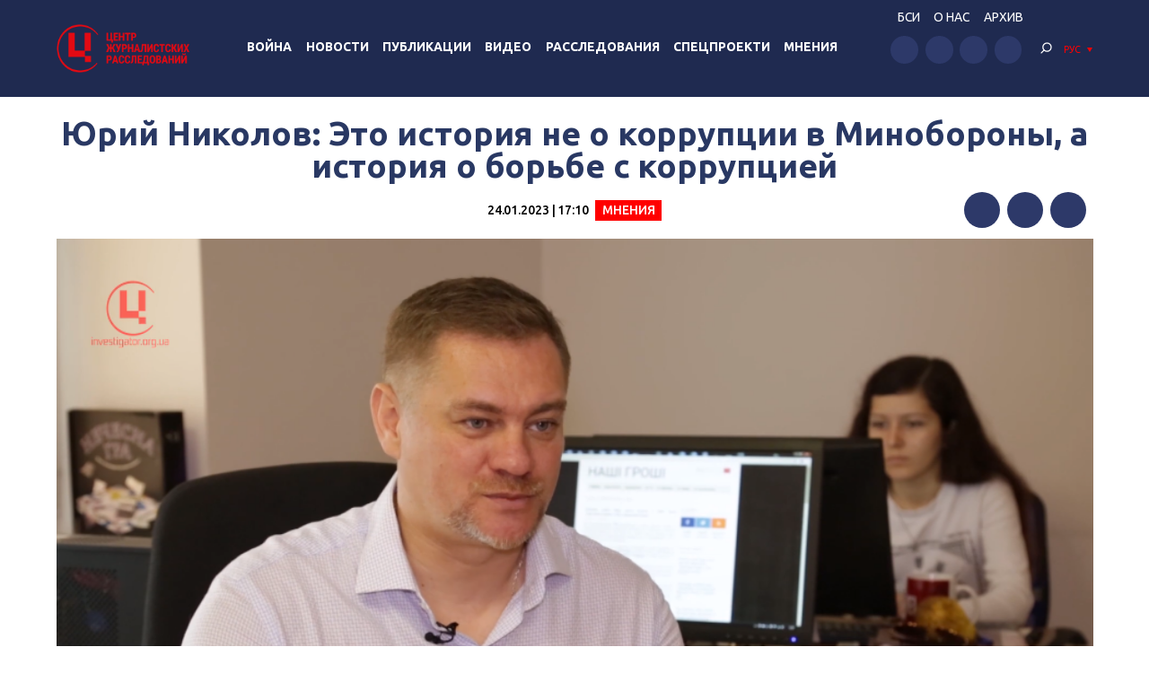

--- FILE ---
content_type: text/html; charset=UTF-8
request_url: https://investigator.org.ua/opinions/250971/
body_size: 16960
content:
<!DOCTYPE html>
<html xmlns="http://www.w3.org/1999/xhtml" lang="ru-RU">
<head>
    <meta charset="UTF-8">
    <meta http-equiv="X-UA-Compatible" content="IE=edge" />
    <meta name="viewport" content="width=device-width, initial-scale=1, shrink-to-fit=no">
    <title>Юрий Николов: Это история не о коррупции в Минобороны, а история о борьбе с коррупцией - Центр журналистских расследований</title>
    
    <link rel="preconnect" href="https://fonts.googleapis.com">
    <link rel="preconnect" href="https://fonts.gstatic.com" crossorigin>
    <link href="https://fonts.googleapis.com/css2?family=Ubuntu:wght@400;500;700&display=swap" rel="stylesheet">
    
	<meta name='robots' content='index, follow, max-image-preview:large, max-snippet:-1, max-video-preview:-1' />

	<!-- This site is optimized with the Yoast SEO plugin v19.14 - https://yoast.com/wordpress/plugins/seo/ -->
	<link rel="canonical" href="https://investigator.org.ua/opinions/250971/" />
	<meta property="og:locale" content="ru_RU" />
	<meta property="og:type" content="article" />
	<meta property="og:title" content="Юрий Николов: Это история не о коррупции в Минобороны, а история о борьбе с коррупцией - Центр журналистских расследований" />
	<meta property="og:description" content="Заместителю министра обороны Шаповалову, отвечающему за закупки «вещовки», разрешили уйти в отставку. Да еще и представили спасительемродины. Еще бы медаль дали «за отвагу» и назначили в посольство в Словении к Тарану. Но я доволен. На этот раз идиотские оправдания яиц Резникова и фантазии о государственной измене в действиях журналиста перечеркнуты отставкой, по факту признанием вины со стороны министерской вертикали, пишет в Facebook Юрий Николов, журналист и основатель проекта «Наші гроші»." />
	<meta property="og:url" content="https://investigator.org.ua/opinions/250971/" />
	<meta property="og:site_name" content="Центр журналистских расследований" />
	<meta property="article:published_time" content="2023-01-24T15:10:22+00:00" />
	<meta property="article:modified_time" content="2023-01-24T15:24:22+00:00" />
	<meta property="og:image" content="https://investigator.org.ua/wp-content/uploads/2019/11/yuriy_nikolov.png" />
	<meta property="og:image:width" content="948" />
	<meta property="og:image:height" content="530" />
	<meta property="og:image:type" content="image/png" />
	<meta name="author" content="edvpk" />
	<meta name="twitter:card" content="summary_large_image" />
	<meta name="twitter:label1" content="Написано автором" />
	<meta name="twitter:data1" content="edvpk" />
	<script type="application/ld+json" class="yoast-schema-graph">{"@context":"https://schema.org","@graph":[{"@type":"WebPage","@id":"https://investigator.org.ua/opinions/250971/","url":"https://investigator.org.ua/opinions/250971/","name":"Юрий Николов: Это история не о коррупции в Минобороны, а история о борьбе с коррупцией - Центр журналистских расследований","isPartOf":{"@id":"https://investigator.org.ua/#website"},"primaryImageOfPage":{"@id":"https://investigator.org.ua/opinions/250971/#primaryimage"},"image":{"@id":"https://investigator.org.ua/opinions/250971/#primaryimage"},"thumbnailUrl":"https://investigator.org.ua/wp-content/uploads/2019/11/yuriy_nikolov.png","datePublished":"2023-01-24T15:10:22+00:00","dateModified":"2023-01-24T15:24:22+00:00","author":{"@id":"https://investigator.org.ua/#/schema/person/679bb169616bbd02b2738929ff8080ef"},"breadcrumb":{"@id":"https://investigator.org.ua/opinions/250971/#breadcrumb"},"inLanguage":"ru-RU","potentialAction":[{"@type":"ReadAction","target":[["https://investigator.org.ua/opinions/250971/"]]}]},{"@type":"ImageObject","inLanguage":"ru-RU","@id":"https://investigator.org.ua/opinions/250971/#primaryimage","url":"https://investigator.org.ua/wp-content/uploads/2019/11/yuriy_nikolov.png","contentUrl":"https://investigator.org.ua/wp-content/uploads/2019/11/yuriy_nikolov.png","width":948,"height":530,"caption":"[:ru]Юрий Николов, журналист и основатель проекта «Наші гроші»[:ua]Юрій Ніколов, журналіст та засновник проекту «Наші гроші»[:] Фото: investigator.org.ua"},{"@type":"BreadcrumbList","@id":"https://investigator.org.ua/opinions/250971/#breadcrumb","itemListElement":[{"@type":"ListItem","position":1,"name":"Главная","item":"https://investigator.org.ua/"},{"@type":"ListItem","position":2,"name":"Юрий Николов: Это история не о коррупции в Минобороны, а история о борьбе с коррупцией"}]},{"@type":"WebSite","@id":"https://investigator.org.ua/#website","url":"https://investigator.org.ua/","name":"Центр журналистских расследований","description":"Новости Украины, Крыма и Севастополя, политика, экономика, коррупция, аналитика и расследования.","potentialAction":[{"@type":"SearchAction","target":{"@type":"EntryPoint","urlTemplate":"https://investigator.org.ua/?s={search_term_string}"},"query-input":"required name=search_term_string"}],"inLanguage":"ru-RU"},{"@type":"Person","@id":"https://investigator.org.ua/#/schema/person/679bb169616bbd02b2738929ff8080ef","name":"edvpk","image":{"@type":"ImageObject","inLanguage":"ru-RU","@id":"https://investigator.org.ua/#/schema/person/image/","url":"https://secure.gravatar.com/avatar/952654fa306e181d9270e5f17c26f962?s=96&d=wavatar&r=g","contentUrl":"https://secure.gravatar.com/avatar/952654fa306e181d9270e5f17c26f962?s=96&d=wavatar&r=g","caption":"edvpk"}}]}</script>
	<!-- / Yoast SEO plugin. -->


<link rel='dns-prefetch' href='//static.addtoany.com' />
<link rel='dns-prefetch' href='//netdna.bootstrapcdn.com' />
<script type="text/javascript">
window._wpemojiSettings = {"baseUrl":"https:\/\/s.w.org\/images\/core\/emoji\/14.0.0\/72x72\/","ext":".png","svgUrl":"https:\/\/s.w.org\/images\/core\/emoji\/14.0.0\/svg\/","svgExt":".svg","source":{"concatemoji":"https:\/\/investigator.org.ua\/wp-includes\/js\/wp-emoji-release.min.js?ver=6.3.2"}};
/*! This file is auto-generated */
!function(i,n){var o,s,e;function c(e){try{var t={supportTests:e,timestamp:(new Date).valueOf()};sessionStorage.setItem(o,JSON.stringify(t))}catch(e){}}function p(e,t,n){e.clearRect(0,0,e.canvas.width,e.canvas.height),e.fillText(t,0,0);var t=new Uint32Array(e.getImageData(0,0,e.canvas.width,e.canvas.height).data),r=(e.clearRect(0,0,e.canvas.width,e.canvas.height),e.fillText(n,0,0),new Uint32Array(e.getImageData(0,0,e.canvas.width,e.canvas.height).data));return t.every(function(e,t){return e===r[t]})}function u(e,t,n){switch(t){case"flag":return n(e,"\ud83c\udff3\ufe0f\u200d\u26a7\ufe0f","\ud83c\udff3\ufe0f\u200b\u26a7\ufe0f")?!1:!n(e,"\ud83c\uddfa\ud83c\uddf3","\ud83c\uddfa\u200b\ud83c\uddf3")&&!n(e,"\ud83c\udff4\udb40\udc67\udb40\udc62\udb40\udc65\udb40\udc6e\udb40\udc67\udb40\udc7f","\ud83c\udff4\u200b\udb40\udc67\u200b\udb40\udc62\u200b\udb40\udc65\u200b\udb40\udc6e\u200b\udb40\udc67\u200b\udb40\udc7f");case"emoji":return!n(e,"\ud83e\udef1\ud83c\udffb\u200d\ud83e\udef2\ud83c\udfff","\ud83e\udef1\ud83c\udffb\u200b\ud83e\udef2\ud83c\udfff")}return!1}function f(e,t,n){var r="undefined"!=typeof WorkerGlobalScope&&self instanceof WorkerGlobalScope?new OffscreenCanvas(300,150):i.createElement("canvas"),a=r.getContext("2d",{willReadFrequently:!0}),o=(a.textBaseline="top",a.font="600 32px Arial",{});return e.forEach(function(e){o[e]=t(a,e,n)}),o}function t(e){var t=i.createElement("script");t.src=e,t.defer=!0,i.head.appendChild(t)}"undefined"!=typeof Promise&&(o="wpEmojiSettingsSupports",s=["flag","emoji"],n.supports={everything:!0,everythingExceptFlag:!0},e=new Promise(function(e){i.addEventListener("DOMContentLoaded",e,{once:!0})}),new Promise(function(t){var n=function(){try{var e=JSON.parse(sessionStorage.getItem(o));if("object"==typeof e&&"number"==typeof e.timestamp&&(new Date).valueOf()<e.timestamp+604800&&"object"==typeof e.supportTests)return e.supportTests}catch(e){}return null}();if(!n){if("undefined"!=typeof Worker&&"undefined"!=typeof OffscreenCanvas&&"undefined"!=typeof URL&&URL.createObjectURL&&"undefined"!=typeof Blob)try{var e="postMessage("+f.toString()+"("+[JSON.stringify(s),u.toString(),p.toString()].join(",")+"));",r=new Blob([e],{type:"text/javascript"}),a=new Worker(URL.createObjectURL(r),{name:"wpTestEmojiSupports"});return void(a.onmessage=function(e){c(n=e.data),a.terminate(),t(n)})}catch(e){}c(n=f(s,u,p))}t(n)}).then(function(e){for(var t in e)n.supports[t]=e[t],n.supports.everything=n.supports.everything&&n.supports[t],"flag"!==t&&(n.supports.everythingExceptFlag=n.supports.everythingExceptFlag&&n.supports[t]);n.supports.everythingExceptFlag=n.supports.everythingExceptFlag&&!n.supports.flag,n.DOMReady=!1,n.readyCallback=function(){n.DOMReady=!0}}).then(function(){return e}).then(function(){var e;n.supports.everything||(n.readyCallback(),(e=n.source||{}).concatemoji?t(e.concatemoji):e.wpemoji&&e.twemoji&&(t(e.twemoji),t(e.wpemoji)))}))}((window,document),window._wpemojiSettings);
</script>
<style type="text/css">
img.wp-smiley,
img.emoji {
	display: inline !important;
	border: none !important;
	box-shadow: none !important;
	height: 1em !important;
	width: 1em !important;
	margin: 0 0.07em !important;
	vertical-align: -0.1em !important;
	background: none !important;
	padding: 0 !important;
}
</style>
	<link rel='stylesheet' id='scap.flashblock-css' href='https://investigator.org.ua/wp-content/plugins/compact-wp-audio-player/css/flashblock.css?ver=6.3.2' type='text/css' media='all' />
<link rel='stylesheet' id='scap.player-css' href='https://investigator.org.ua/wp-content/plugins/compact-wp-audio-player/css/player.css?ver=6.3.2' type='text/css' media='all' />
<link rel='stylesheet' id='wp-block-library-css' href='https://investigator.org.ua/wp-includes/css/dist/block-library/style.min.css?ver=6.3.2' type='text/css' media='all' />
<style id='classic-theme-styles-inline-css' type='text/css'>
/*! This file is auto-generated */
.wp-block-button__link{color:#fff;background-color:#32373c;border-radius:9999px;box-shadow:none;text-decoration:none;padding:calc(.667em + 2px) calc(1.333em + 2px);font-size:1.125em}.wp-block-file__button{background:#32373c;color:#fff;text-decoration:none}
</style>
<style id='global-styles-inline-css' type='text/css'>
body{--wp--preset--color--black: #000000;--wp--preset--color--cyan-bluish-gray: #abb8c3;--wp--preset--color--white: #ffffff;--wp--preset--color--pale-pink: #f78da7;--wp--preset--color--vivid-red: #cf2e2e;--wp--preset--color--luminous-vivid-orange: #ff6900;--wp--preset--color--luminous-vivid-amber: #fcb900;--wp--preset--color--light-green-cyan: #7bdcb5;--wp--preset--color--vivid-green-cyan: #00d084;--wp--preset--color--pale-cyan-blue: #8ed1fc;--wp--preset--color--vivid-cyan-blue: #0693e3;--wp--preset--color--vivid-purple: #9b51e0;--wp--preset--gradient--vivid-cyan-blue-to-vivid-purple: linear-gradient(135deg,rgba(6,147,227,1) 0%,rgb(155,81,224) 100%);--wp--preset--gradient--light-green-cyan-to-vivid-green-cyan: linear-gradient(135deg,rgb(122,220,180) 0%,rgb(0,208,130) 100%);--wp--preset--gradient--luminous-vivid-amber-to-luminous-vivid-orange: linear-gradient(135deg,rgba(252,185,0,1) 0%,rgba(255,105,0,1) 100%);--wp--preset--gradient--luminous-vivid-orange-to-vivid-red: linear-gradient(135deg,rgba(255,105,0,1) 0%,rgb(207,46,46) 100%);--wp--preset--gradient--very-light-gray-to-cyan-bluish-gray: linear-gradient(135deg,rgb(238,238,238) 0%,rgb(169,184,195) 100%);--wp--preset--gradient--cool-to-warm-spectrum: linear-gradient(135deg,rgb(74,234,220) 0%,rgb(151,120,209) 20%,rgb(207,42,186) 40%,rgb(238,44,130) 60%,rgb(251,105,98) 80%,rgb(254,248,76) 100%);--wp--preset--gradient--blush-light-purple: linear-gradient(135deg,rgb(255,206,236) 0%,rgb(152,150,240) 100%);--wp--preset--gradient--blush-bordeaux: linear-gradient(135deg,rgb(254,205,165) 0%,rgb(254,45,45) 50%,rgb(107,0,62) 100%);--wp--preset--gradient--luminous-dusk: linear-gradient(135deg,rgb(255,203,112) 0%,rgb(199,81,192) 50%,rgb(65,88,208) 100%);--wp--preset--gradient--pale-ocean: linear-gradient(135deg,rgb(255,245,203) 0%,rgb(182,227,212) 50%,rgb(51,167,181) 100%);--wp--preset--gradient--electric-grass: linear-gradient(135deg,rgb(202,248,128) 0%,rgb(113,206,126) 100%);--wp--preset--gradient--midnight: linear-gradient(135deg,rgb(2,3,129) 0%,rgb(40,116,252) 100%);--wp--preset--font-size--small: 13px;--wp--preset--font-size--medium: 20px;--wp--preset--font-size--large: 36px;--wp--preset--font-size--x-large: 42px;--wp--preset--spacing--20: 0.44rem;--wp--preset--spacing--30: 0.67rem;--wp--preset--spacing--40: 1rem;--wp--preset--spacing--50: 1.5rem;--wp--preset--spacing--60: 2.25rem;--wp--preset--spacing--70: 3.38rem;--wp--preset--spacing--80: 5.06rem;--wp--preset--shadow--natural: 6px 6px 9px rgba(0, 0, 0, 0.2);--wp--preset--shadow--deep: 12px 12px 50px rgba(0, 0, 0, 0.4);--wp--preset--shadow--sharp: 6px 6px 0px rgba(0, 0, 0, 0.2);--wp--preset--shadow--outlined: 6px 6px 0px -3px rgba(255, 255, 255, 1), 6px 6px rgba(0, 0, 0, 1);--wp--preset--shadow--crisp: 6px 6px 0px rgba(0, 0, 0, 1);}:where(.is-layout-flex){gap: 0.5em;}:where(.is-layout-grid){gap: 0.5em;}body .is-layout-flow > .alignleft{float: left;margin-inline-start: 0;margin-inline-end: 2em;}body .is-layout-flow > .alignright{float: right;margin-inline-start: 2em;margin-inline-end: 0;}body .is-layout-flow > .aligncenter{margin-left: auto !important;margin-right: auto !important;}body .is-layout-constrained > .alignleft{float: left;margin-inline-start: 0;margin-inline-end: 2em;}body .is-layout-constrained > .alignright{float: right;margin-inline-start: 2em;margin-inline-end: 0;}body .is-layout-constrained > .aligncenter{margin-left: auto !important;margin-right: auto !important;}body .is-layout-constrained > :where(:not(.alignleft):not(.alignright):not(.alignfull)){max-width: var(--wp--style--global--content-size);margin-left: auto !important;margin-right: auto !important;}body .is-layout-constrained > .alignwide{max-width: var(--wp--style--global--wide-size);}body .is-layout-flex{display: flex;}body .is-layout-flex{flex-wrap: wrap;align-items: center;}body .is-layout-flex > *{margin: 0;}body .is-layout-grid{display: grid;}body .is-layout-grid > *{margin: 0;}:where(.wp-block-columns.is-layout-flex){gap: 2em;}:where(.wp-block-columns.is-layout-grid){gap: 2em;}:where(.wp-block-post-template.is-layout-flex){gap: 1.25em;}:where(.wp-block-post-template.is-layout-grid){gap: 1.25em;}.has-black-color{color: var(--wp--preset--color--black) !important;}.has-cyan-bluish-gray-color{color: var(--wp--preset--color--cyan-bluish-gray) !important;}.has-white-color{color: var(--wp--preset--color--white) !important;}.has-pale-pink-color{color: var(--wp--preset--color--pale-pink) !important;}.has-vivid-red-color{color: var(--wp--preset--color--vivid-red) !important;}.has-luminous-vivid-orange-color{color: var(--wp--preset--color--luminous-vivid-orange) !important;}.has-luminous-vivid-amber-color{color: var(--wp--preset--color--luminous-vivid-amber) !important;}.has-light-green-cyan-color{color: var(--wp--preset--color--light-green-cyan) !important;}.has-vivid-green-cyan-color{color: var(--wp--preset--color--vivid-green-cyan) !important;}.has-pale-cyan-blue-color{color: var(--wp--preset--color--pale-cyan-blue) !important;}.has-vivid-cyan-blue-color{color: var(--wp--preset--color--vivid-cyan-blue) !important;}.has-vivid-purple-color{color: var(--wp--preset--color--vivid-purple) !important;}.has-black-background-color{background-color: var(--wp--preset--color--black) !important;}.has-cyan-bluish-gray-background-color{background-color: var(--wp--preset--color--cyan-bluish-gray) !important;}.has-white-background-color{background-color: var(--wp--preset--color--white) !important;}.has-pale-pink-background-color{background-color: var(--wp--preset--color--pale-pink) !important;}.has-vivid-red-background-color{background-color: var(--wp--preset--color--vivid-red) !important;}.has-luminous-vivid-orange-background-color{background-color: var(--wp--preset--color--luminous-vivid-orange) !important;}.has-luminous-vivid-amber-background-color{background-color: var(--wp--preset--color--luminous-vivid-amber) !important;}.has-light-green-cyan-background-color{background-color: var(--wp--preset--color--light-green-cyan) !important;}.has-vivid-green-cyan-background-color{background-color: var(--wp--preset--color--vivid-green-cyan) !important;}.has-pale-cyan-blue-background-color{background-color: var(--wp--preset--color--pale-cyan-blue) !important;}.has-vivid-cyan-blue-background-color{background-color: var(--wp--preset--color--vivid-cyan-blue) !important;}.has-vivid-purple-background-color{background-color: var(--wp--preset--color--vivid-purple) !important;}.has-black-border-color{border-color: var(--wp--preset--color--black) !important;}.has-cyan-bluish-gray-border-color{border-color: var(--wp--preset--color--cyan-bluish-gray) !important;}.has-white-border-color{border-color: var(--wp--preset--color--white) !important;}.has-pale-pink-border-color{border-color: var(--wp--preset--color--pale-pink) !important;}.has-vivid-red-border-color{border-color: var(--wp--preset--color--vivid-red) !important;}.has-luminous-vivid-orange-border-color{border-color: var(--wp--preset--color--luminous-vivid-orange) !important;}.has-luminous-vivid-amber-border-color{border-color: var(--wp--preset--color--luminous-vivid-amber) !important;}.has-light-green-cyan-border-color{border-color: var(--wp--preset--color--light-green-cyan) !important;}.has-vivid-green-cyan-border-color{border-color: var(--wp--preset--color--vivid-green-cyan) !important;}.has-pale-cyan-blue-border-color{border-color: var(--wp--preset--color--pale-cyan-blue) !important;}.has-vivid-cyan-blue-border-color{border-color: var(--wp--preset--color--vivid-cyan-blue) !important;}.has-vivid-purple-border-color{border-color: var(--wp--preset--color--vivid-purple) !important;}.has-vivid-cyan-blue-to-vivid-purple-gradient-background{background: var(--wp--preset--gradient--vivid-cyan-blue-to-vivid-purple) !important;}.has-light-green-cyan-to-vivid-green-cyan-gradient-background{background: var(--wp--preset--gradient--light-green-cyan-to-vivid-green-cyan) !important;}.has-luminous-vivid-amber-to-luminous-vivid-orange-gradient-background{background: var(--wp--preset--gradient--luminous-vivid-amber-to-luminous-vivid-orange) !important;}.has-luminous-vivid-orange-to-vivid-red-gradient-background{background: var(--wp--preset--gradient--luminous-vivid-orange-to-vivid-red) !important;}.has-very-light-gray-to-cyan-bluish-gray-gradient-background{background: var(--wp--preset--gradient--very-light-gray-to-cyan-bluish-gray) !important;}.has-cool-to-warm-spectrum-gradient-background{background: var(--wp--preset--gradient--cool-to-warm-spectrum) !important;}.has-blush-light-purple-gradient-background{background: var(--wp--preset--gradient--blush-light-purple) !important;}.has-blush-bordeaux-gradient-background{background: var(--wp--preset--gradient--blush-bordeaux) !important;}.has-luminous-dusk-gradient-background{background: var(--wp--preset--gradient--luminous-dusk) !important;}.has-pale-ocean-gradient-background{background: var(--wp--preset--gradient--pale-ocean) !important;}.has-electric-grass-gradient-background{background: var(--wp--preset--gradient--electric-grass) !important;}.has-midnight-gradient-background{background: var(--wp--preset--gradient--midnight) !important;}.has-small-font-size{font-size: var(--wp--preset--font-size--small) !important;}.has-medium-font-size{font-size: var(--wp--preset--font-size--medium) !important;}.has-large-font-size{font-size: var(--wp--preset--font-size--large) !important;}.has-x-large-font-size{font-size: var(--wp--preset--font-size--x-large) !important;}
.wp-block-navigation a:where(:not(.wp-element-button)){color: inherit;}
:where(.wp-block-post-template.is-layout-flex){gap: 1.25em;}:where(.wp-block-post-template.is-layout-grid){gap: 1.25em;}
:where(.wp-block-columns.is-layout-flex){gap: 2em;}:where(.wp-block-columns.is-layout-grid){gap: 2em;}
.wp-block-pullquote{font-size: 1.5em;line-height: 1.6;}
</style>
<link rel='stylesheet' id='archives-cal-twentyfourteenlight-css' href='https://investigator.org.ua/wp-content/plugins/archives-calendar-widget/themes/twentyfourteenlight.css?ver=9.99.9' type='text/css' media='all' />
<link rel='stylesheet' id='font-awesome-css' href='//netdna.bootstrapcdn.com/font-awesome/4.1.0/css/font-awesome.css' type='text/css' media='screen' />
<link rel='stylesheet' id='fancybox-css' href='https://investigator.org.ua/wp-content/plugins/w3dev-fancybox/fancybox/jquery.fancybox.min.css?ver=6.3.2' type='text/css' media='all' />
<link rel='stylesheet' id='grid-css' href='https://investigator.org.ua/wp-content/themes/investigator_v2/css/grid.min.css?ver=6.3.2' type='text/css' media='all' />
<link rel='stylesheet' id='dev-style-css' href='https://investigator.org.ua/wp-content/themes/investigator_v2/css/style.css?c=1769817673&#038;ver=6.3.2' type='text/css' media='all' />
<link rel='stylesheet' id='theme-style-css' href='https://investigator.org.ua/wp-content/themes/investigator_v2/style.css?c=1769817673&#038;ver=6.3.2' type='text/css' media='all' />
<link rel='stylesheet' id='addtoany-css' href='https://investigator.org.ua/wp-content/plugins/add-to-any/addtoany.min.css?ver=1.16' type='text/css' media='all' />
<script type='text/javascript' src='https://investigator.org.ua/wp-content/plugins/compact-wp-audio-player/js/soundmanager2-nodebug-jsmin.js?ver=6.3.2' id='scap.soundmanager2-js'></script>
<script id="addtoany-core-js-before" type="text/javascript">
window.a2a_config=window.a2a_config||{};a2a_config.callbacks=[];a2a_config.overlays=[];a2a_config.templates={};a2a_localize = {
	Share: "Отправить",
	Save: "Сохранить",
	Subscribe: "Подписаться",
	Email: "E-mail",
	Bookmark: "В закладки!",
	ShowAll: "Показать все",
	ShowLess: "Показать остальное",
	FindServices: "Найти сервис(ы)",
	FindAnyServiceToAddTo: "Найти сервис и добавить",
	PoweredBy: "Работает на",
	ShareViaEmail: "Поделиться по электронной почте",
	SubscribeViaEmail: "Подписаться по электронной почте",
	BookmarkInYourBrowser: "Добавить в закладки",
	BookmarkInstructions: "Нажмите Ctrl+D или \u2318+D, чтобы добавить страницу в закладки",
	AddToYourFavorites: "Добавить в Избранное",
	SendFromWebOrProgram: "Отправлять с любого email-адреса или email-программы",
	EmailProgram: "Почтовая программа",
	More: "Подробнее&#8230;",
	ThanksForSharing: "Спасибо, что поделились!",
	ThanksForFollowing: "Спасибо за подписку!"
};

a2a_config.icon_color="#2d3969";
</script>
<script type='text/javascript' async src='https://static.addtoany.com/menu/page.js' id='addtoany-core-js'></script>
<script type='text/javascript' src='https://investigator.org.ua/wp-includes/js/jquery/jquery.min.js?ver=3.7.0' id='jquery-core-js'></script>
<script type='text/javascript' src='https://investigator.org.ua/wp-includes/js/jquery/jquery-migrate.min.js?ver=3.4.1' id='jquery-migrate-js'></script>
<script type='text/javascript' async src='https://investigator.org.ua/wp-content/plugins/add-to-any/addtoany.min.js?ver=1.1' id='addtoany-jquery-js'></script>
<script type='text/javascript' src='https://investigator.org.ua/wp-content/plugins/archives-calendar-widget/admin/js/jquery.arcw-init.js?ver=9.99.9' id='jquery-arcw-js'></script>
<script type='text/javascript' src='https://investigator.org.ua/wp-content/themes/investigator_v2/js/all-script.js?ver=6.3.2' id='all-script-js'></script>
<script type='text/javascript' src='https://investigator.org.ua/wp-content/themes/investigator_v2/js/jquery.sticky-sidebar.min.js?ver=6.3.2' id='sticky-sidebar-js'></script>
<script type='text/javascript' src='https://investigator.org.ua/wp-content/themes/investigator_v2/js/main.js?ver=6.3.2' id='main-script-js'></script>
<script type='text/javascript' src='https://investigator.org.ua/wp-content/themes/investigator_v2/js/theme-script.js?c=1769817673&#038;ver=6.3.2' id='theme-script-js'></script>
<link rel="https://api.w.org/" href="https://investigator.org.ua/wp-json/" /><link rel="alternate" type="application/json" href="https://investigator.org.ua/wp-json/wp/v2/posts/250971" /><link rel="EditURI" type="application/rsd+xml" title="RSD" href="https://investigator.org.ua/xmlrpc.php?rsd" />
<link rel='shortlink' href='https://investigator.org.ua/?p=250971' />
<link rel="alternate" type="application/json+oembed" href="https://investigator.org.ua/wp-json/oembed/1.0/embed?url=https%3A%2F%2Finvestigator.org.ua%2Fopinions%2F250971%2F" />
<link rel="alternate" type="text/xml+oembed" href="https://investigator.org.ua/wp-json/oembed/1.0/embed?url=https%3A%2F%2Finvestigator.org.ua%2Fopinions%2F250971%2F&#038;format=xml" />

<style>
.scroll-back-to-top-wrapper {
    position: fixed;
	opacity: 0;
	visibility: hidden;
	overflow: hidden;
	text-align: center;
	z-index: 99999999;
    background-color: #2d3969;
	color: #eeeeee;
	width: 50px;
	height: 48px;
	line-height: 48px;
	right: 30px;
	bottom: 30px;
	padding-top: 2px;
	border-top-left-radius: 10px;
	border-top-right-radius: 10px;
	border-bottom-right-radius: 10px;
	border-bottom-left-radius: 10px;
	-webkit-transition: all 0.5s ease-in-out;
	-moz-transition: all 0.5s ease-in-out;
	-ms-transition: all 0.5s ease-in-out;
	-o-transition: all 0.5s ease-in-out;
	transition: all 0.5s ease-in-out;
}
.scroll-back-to-top-wrapper:hover {
	background-color: #3d6196;
  color: #eeeeee;
}
.scroll-back-to-top-wrapper.show {
    visibility:visible;
    cursor:pointer;
	opacity: 1.0;
}
.scroll-back-to-top-wrapper i.fa {
	line-height: inherit;
}
.scroll-back-to-top-wrapper .fa-lg {
	vertical-align: 0;
}
</style><style>
.qtranxs_flag_ru {background-image: url(https://investigator.org.ua/wp-content/plugins/qtranslate-xt-master/flags/ru.png); background-repeat: no-repeat;}
.qtranxs_flag_ua {background-image: url(https://investigator.org.ua/wp-content/plugins/qtranslate-xt-master/flags/ua.png); background-repeat: no-repeat;}
.qtranxs_flag_en {background-image: url(https://investigator.org.ua/wp-content/plugins/qtranslate-xt-master/flags/gb.png); background-repeat: no-repeat;}
</style>
<link hreflang="ru" href="https://investigator.org.ua/ru/opinions/250971/" rel="alternate" />
<link hreflang="ua" href="https://investigator.org.ua/ua/opinions/250971/" rel="alternate" />
<link hreflang="en" href="https://investigator.org.ua/en/opinions/250971/" rel="alternate" />
<link hreflang="x-default" href="https://investigator.org.ua/opinions/250971/" rel="alternate" />
<meta name="generator" content="qTranslate-XT 3.15.2" />
    
    <!-- Google tag (gtag.js) -->
    <script async src="https://www.googletagmanager.com/gtag/js?id=G-2XJ17E4NKS"></script>
    <script>
	  window.dataLayer = window.dataLayer || [];
	  function gtag(){dataLayer.push(arguments);}
	  gtag('js', new Date());
	
	  gtag('config', 'G-2XJ17E4NKS');
    </script>
    
    <!-- Meta Pixel Code -->
    <script>
    !function(f,b,e,v,n,t,s)
    {if(f.fbq)return;n=f.fbq=function(){n.callMethod?
    n.callMethod.apply(n,arguments):n.queue.push(arguments)};
    if(!f._fbq)f._fbq=n;n.push=n;n.loaded=!0;n.version='2.0';
    n.queue=[];t=b.createElement(e);t.async=!0;
    t.src=v;s=b.getElementsByTagName(e)[0];
    s.parentNode.insertBefore(t,s)}(window, document,'script',
    'https://connect.facebook.net/en_US/fbevents.js');
    fbq('init', '230967286529626');
    fbq('track', 'PageView');
    </script>
    <noscript><img height="1" width="1" style="display:none"
    src="https://www.facebook.com/tr?id=230967286529626&ev=PageView&noscript=1"
    /></noscript>
    <!-- End Meta Pixel Code -->

</head>
<body class="post-template-default single single-post postid-250971 single-format-standard"> 
<div class="wrapper">
    <header class="header">
        <div class="content">
            <div class="header__logo">
                <a href="https://investigator.org.ua" class="logo _header" title="Центр журналистских расследований">
                                        <img src="https://investigator.org.ua/wp-content/themes/investigator_v2/images/logoru.png" width="288" height="100" alt="Центр журналистских расследований">
                </a>
            </div>
            <div class="header__nav">
                <nav class="navigation">
                    <div class="navigation__head"></div>
                    <div class="navigation__main"><ul id="menu-main-menu" class="dropdown-menu"><li id="menu-item-239974" class="menu-item menu-item-type-taxonomy menu-item-object-category menu-item-239974"><a href="https://investigator.org.ua/war/">Война</a></li>
<li id="menu-item-169958" class="menu-item menu-item-type-taxonomy menu-item-object-category menu-item-has-children menu-item-169958"><a href="https://investigator.org.ua/news-2/">Новости</a>
<ul class="sub-menu">
	<li id="menu-item-169959" class="menu-item menu-item-type-taxonomy menu-item-object-category menu-item-169959"><a href="https://investigator.org.ua/news-2/novosti-vlast/">Власть</a></li>
	<li id="menu-item-169969" class="menu-item menu-item-type-taxonomy menu-item-object-category menu-item-169969"><a href="https://investigator.org.ua/news-2/corruption/">Коррупция</a></li>
	<li id="menu-item-169961" class="menu-item menu-item-type-taxonomy menu-item-object-category menu-item-169961"><a href="https://investigator.org.ua/novosti-zhizn/">Жизнь</a></li>
	<li id="menu-item-169962" class="menu-item menu-item-type-taxonomy menu-item-object-category menu-item-169962"><a href="https://investigator.org.ua/news-2/novosti-krym/">Крым</a></li>
	<li id="menu-item-169960" class="menu-item menu-item-type-taxonomy menu-item-object-category menu-item-169960"><a href="https://investigator.org.ua/news-2/novosti-donbass/">Донбасс</a></li>
	<li id="menu-item-260069" class="menu-item menu-item-type-taxonomy menu-item-object-category menu-item-260069"><a href="https://investigator.org.ua/news-2/pivden/">Юг</a></li>
</ul>
</li>
<li id="menu-item-169968" class="menu-item menu-item-type-taxonomy menu-item-object-category menu-item-has-children menu-item-169968"><a href="https://investigator.org.ua/publication/">Публикации</a>
<ul class="sub-menu">
	<li id="menu-item-261488" class="menu-item menu-item-type-taxonomy menu-item-object-category menu-item-261488"><a href="https://investigator.org.ua/publication/vlast/">Власть</a></li>
	<li id="menu-item-169966" class="menu-item menu-item-type-taxonomy menu-item-object-category menu-item-169966"><a href="https://investigator.org.ua/publication/publikatsii-korruptsiya/">Коррупция</a></li>
	<li id="menu-item-169965" class="menu-item menu-item-type-taxonomy menu-item-object-category menu-item-169965"><a href="https://investigator.org.ua/publication/publikatsii-zhizn/">Жизнь</a></li>
	<li id="menu-item-261487" class="menu-item menu-item-type-taxonomy menu-item-object-category menu-item-261487"><a href="https://investigator.org.ua/publication/articles-krym/">Крым</a></li>
	<li id="menu-item-169964" class="menu-item menu-item-type-taxonomy menu-item-object-category menu-item-169964"><a href="https://investigator.org.ua/publication/publikatsii-donbass/">Донбасс</a></li>
	<li id="menu-item-260071" class="menu-item menu-item-type-taxonomy menu-item-object-category menu-item-260071"><a href="https://investigator.org.ua/publication/south-articles/">Юг</a></li>
</ul>
</li>
<li id="menu-item-260013" class="menu-item menu-item-type-taxonomy menu-item-object-category menu-item-has-children menu-item-260013"><a href="https://investigator.org.ua/video/">Видео</a>
<ul class="sub-menu">
	<li id="menu-item-241776" class="menu-item menu-item-type-taxonomy menu-item-object-category menu-item-241776"><a href="https://investigator.org.ua/tv/vnb/">Вопрос национальной безопасности</a></li>
	<li id="menu-item-241777" class="menu-item menu-item-type-taxonomy menu-item-object-category menu-item-241777"><a href="https://investigator.org.ua/blogs/">Блоги</a></li>
	<li id="menu-item-241778" class="menu-item menu-item-type-taxonomy menu-item-object-category menu-item-241778"><a href="https://investigator.org.ua/topics-video/">Сюжеты</a></li>
</ul>
</li>
<li id="menu-item-228466" class="menu-item menu-item-type-taxonomy menu-item-object-category menu-item-228466"><a href="https://investigator.org.ua/investigations/">Расследования</a></li>
<li id="menu-item-230911" class="menu-item menu-item-type-taxonomy menu-item-object-category menu-item-230911"><a href="https://investigator.org.ua/special-projects/">Спецпроекти</a></li>
<li id="menu-item-260001" class="menu-item menu-item-type-taxonomy menu-item-object-category current-post-ancestor current-menu-parent current-post-parent menu-item-260001"><a href="https://investigator.org.ua/opinions/">Мнения</a></li>
</ul></div>                    <div class="navigation__bottom"></div>
                </nav>
            </div>
            <div class="header__right">
                <div class="header__nav" data-da="navigation__bottom,0,1000">
                    <ul id="menu-top-menu" class="header-nav"><li id="menu-item-260002" class="menu-item menu-item-type-custom menu-item-object-custom menu-item-260002"><a href="https://court.investigator.org.ua/">БСИ</a></li>
<li id="menu-item-260003" class="menu-item menu-item-type-post_type menu-item-object-page menu-item-260003"><a href="https://investigator.org.ua/about/">О нас</a></li>
<li id="menu-item-231936" class="menu-item menu-item-type-post_type menu-item-object-page menu-item-231936"><a href="https://investigator.org.ua/archives/">Архив</a></li>
</ul>                </div>
                <div class="header__row">
                    <div class="header__social" data-da="navigation__bottom,1,1000">
                        <ul class="social "><li><a href="https://www.facebook.com/investigator.org.ua/" target="_blank" rel="nofollow"><img src="https://investigator.org.ua/wp-content/themes/investigator_v2/images/icons/facebook.svg" alt="" width="50" height="50"></a></li><li><a href="https://www.youtube.com/channel/UCG10-zIqLSWwDYnaESCOVNA" target="_blank" rel="nofollow"><img src="https://investigator.org.ua/wp-content/themes/investigator_v2/images/icons/youtube.svg" alt="" width="50" height="50"></a></li><li><a href="https://www.twitter.com/InvestigatorUa" target="_blank" rel="nofollow"><img src="https://investigator.org.ua/wp-content/themes/investigator_v2/images/icons/twitter.svg" alt="" width="50" height="50"></a></li><li><a href="https://t.me/investigatorua" target="_blank" rel="nofollow"><img src="https://investigator.org.ua/wp-content/themes/investigator_v2/images/icons/telegram.svg" alt="" width="50" height="50"></a></li></ul>                    </div>
                    <div class="header__search" data-da="navigation__head,0,1000">
                        <div class="search">
                            <div class="search__toggle js-search-toggle">
                                <svg viewBox="0 0 30 30" fill="none" xmlns="http://www.w3.org/2000/svg">
                                    <path d="M16.2 20.6C19.956 20.6 23 17.556 23 13.8C23 10.044 19.956 7 16.2 7C12.444 7 9.39999 10.044 9.39999 13.8C9.39999 17.556 12.444 20.6 16.2 20.6ZM16.2 19C13.328 19 11 16.672 11 13.8C11 10.928 13.328 8.6 16.2 8.6C19.072 8.6 21.4 10.928 21.4 13.8C21.4 16.672 19.072 19 16.2 19Z" fill="currentColor"/>
                                    <path d="M7.23379 21.634C6.92179 21.946 6.92179 22.453 7.23379 22.765C7.54579 23.077 8.0528 23.077 8.3648 22.765L12.5248 18.605C12.8368 18.293 12.8368 17.786 12.5248 17.474C12.2128 17.162 11.7058 17.162 11.3938 17.474L7.23379 21.634Z" fill="currentColor"/>
                                </svg>
                            </div>
                            <form method="get" action="https://investigator.org.ua/" class="search__form search-form" data-da="navigation__content,1,1000">
    <input type="search" placeholder="Поиск по сайту" name="s" class="search-form__input" value="">
    <button type="submit" class="search-form__button btn">Поиск</button>
</form>                            
                        </div>
                    </div>
                    <div class="header__lang" data-da="navigation__head,1,1000">
                                                <div class="lang-dropdown">
                            <div class="lang-dropdown__current">РУС</div>
                            <noindex>
<ul class="language-chooser language-chooser-text qtranxs_language_chooser" id="qtranslate-chooser">
<li class="lang-ru active"><a href="https://investigator.org.ua/ru/opinions/250971/" title="РУС (ru)" class="qtranxs_text qtranxs_text_ru"><span>РУС</span></a></li>
<li class="lang-ua"><a href="https://investigator.org.ua/ua/opinions/250971/" title="УКР (ua)" class="qtranxs_text qtranxs_text_ua"><span>УКР</span></a></li>
<li class="lang-en"><a href="https://investigator.org.ua/en/opinions/250971/" title="ENG (en)" class="qtranxs_text qtranxs_text_en"><span>ENG</span></a></li>
</ul><div class="qtranxs_widget_end"></div>
</noindex>
                        </div>
                    </div>
                </div>

                <div class="icon-menu">
                    <div class="sw-topper"></div>
                    <div class="sw-bottom"></div>
                    <div class="sw-footer"></div>
                </div>
            </div>
        </div>
    </header>

<main class="main pb-0">
    <div class="content">
        <div class="single-post">
            
            <div class="row">
                <div class="col-12 single-article">
                    <h1 class="title-48 txt-center">Юрий Николов: Это история не о коррупции в Минобороны, а история о борьбе с коррупцией</h1>
                    <div class="row align-items-center mb-3">
                        <div class="col-12 col-lg-6 offset-lg-3 d-flex flex-column justify-content-center align-items-center flex-lg-row">
                            <div class="single-post__date">24.01.2023 | 17:10</div>
                            
                                                        <div class="single-post__cat">
                                <a href="https://investigator.org.ua/opinions/">Мнения</a>
                            </div>
                                                        
                        </div>
                        <div class="col-12 col-lg-3">
                            <div class="single-post__share">
                                <div class="addtoany_shortcode"><div class="a2a_kit a2a_kit_size_40 addtoany_list" data-a2a-url="https://investigator.org.ua/opinions/250971/" data-a2a-title="Юрий Николов: Это история не о коррупции в Минобороны, а история о борьбе с коррупцией"><a class="a2a_button_facebook" href="https://www.addtoany.com/add_to/facebook?linkurl=https%3A%2F%2Finvestigator.org.ua%2Fopinions%2F250971%2F&amp;linkname=%D0%AE%D1%80%D0%B8%D0%B9%20%D0%9D%D0%B8%D0%BA%D0%BE%D0%BB%D0%BE%D0%B2%3A%20%D0%AD%D1%82%D0%BE%20%D0%B8%D1%81%D1%82%D0%BE%D1%80%D0%B8%D1%8F%20%D0%BD%D0%B5%20%D0%BE%20%D0%BA%D0%BE%D1%80%D1%80%D1%83%D0%BF%D1%86%D0%B8%D0%B8%20%D0%B2%20%D0%9C%D0%B8%D0%BD%D0%BE%D0%B1%D0%BE%D1%80%D0%BE%D0%BD%D1%8B%2C%20%D0%B0%20%D0%B8%D1%81%D1%82%D0%BE%D1%80%D0%B8%D1%8F%20%D0%BE%20%D0%B1%D0%BE%D1%80%D1%8C%D0%B1%D0%B5%20%D1%81%20%D0%BA%D0%BE%D1%80%D1%80%D1%83%D0%BF%D1%86%D0%B8%D0%B5%D0%B9" title="Facebook" rel="nofollow noopener" target="_blank"></a><a class="a2a_button_twitter" href="https://www.addtoany.com/add_to/twitter?linkurl=https%3A%2F%2Finvestigator.org.ua%2Fopinions%2F250971%2F&amp;linkname=%D0%AE%D1%80%D0%B8%D0%B9%20%D0%9D%D0%B8%D0%BA%D0%BE%D0%BB%D0%BE%D0%B2%3A%20%D0%AD%D1%82%D0%BE%20%D0%B8%D1%81%D1%82%D0%BE%D1%80%D0%B8%D1%8F%20%D0%BD%D0%B5%20%D0%BE%20%D0%BA%D0%BE%D1%80%D1%80%D1%83%D0%BF%D1%86%D0%B8%D0%B8%20%D0%B2%20%D0%9C%D0%B8%D0%BD%D0%BE%D0%B1%D0%BE%D1%80%D0%BE%D0%BD%D1%8B%2C%20%D0%B0%20%D0%B8%D1%81%D1%82%D0%BE%D1%80%D0%B8%D1%8F%20%D0%BE%20%D0%B1%D0%BE%D1%80%D1%8C%D0%B1%D0%B5%20%D1%81%20%D0%BA%D0%BE%D1%80%D1%80%D1%83%D0%BF%D1%86%D0%B8%D0%B5%D0%B9" title="Twitter" rel="nofollow noopener" target="_blank"></a><a class="a2a_button_telegram" href="https://www.addtoany.com/add_to/telegram?linkurl=https%3A%2F%2Finvestigator.org.ua%2Fopinions%2F250971%2F&amp;linkname=%D0%AE%D1%80%D0%B8%D0%B9%20%D0%9D%D0%B8%D0%BA%D0%BE%D0%BB%D0%BE%D0%B2%3A%20%D0%AD%D1%82%D0%BE%20%D0%B8%D1%81%D1%82%D0%BE%D1%80%D0%B8%D1%8F%20%D0%BD%D0%B5%20%D0%BE%20%D0%BA%D0%BE%D1%80%D1%80%D1%83%D0%BF%D1%86%D0%B8%D0%B8%20%D0%B2%20%D0%9C%D0%B8%D0%BD%D0%BE%D0%B1%D0%BE%D1%80%D0%BE%D0%BD%D1%8B%2C%20%D0%B0%20%D0%B8%D1%81%D1%82%D0%BE%D1%80%D0%B8%D1%8F%20%D0%BE%20%D0%B1%D0%BE%D1%80%D1%8C%D0%B1%D0%B5%20%D1%81%20%D0%BA%D0%BE%D1%80%D1%80%D1%83%D0%BF%D1%86%D0%B8%D0%B5%D0%B9" title="Telegram" rel="nofollow noopener" target="_blank"></a></div></div>                            </div>
                        </div>
                    </div>
                                        <div class="single-post__thumb">
                        <div class="thumb"><a href="https://investigator.org.ua/wp-content/uploads/2019/11/yuriy_nikolov.png"><img width="948" height="530" src="https://investigator.org.ua/wp-content/uploads/2019/11/yuriy_nikolov.png" class="attachment-full size-full wp-post-image" alt="" decoding="async" fetchpriority="high" srcset="https://investigator.org.ua/wp-content/uploads/2019/11/yuriy_nikolov.png 948w, https://investigator.org.ua/wp-content/uploads/2019/11/yuriy_nikolov-300x168.png 300w, https://investigator.org.ua/wp-content/uploads/2019/11/yuriy_nikolov-768x429.png 768w" sizes="(max-width: 948px) 100vw, 948px" /></a></div>
                                                <span>Юрий Николов, журналист и основатель проекта «Наші гроші» Фото: investigator.org.ua</span>
                                            </div>
                                    </div>
            </div>
            
            <div class="row _offset20 single-post-row">
                
                <div class="col-12 col-lg-2">
                    <aside class="aside">
                                                <div class="single-post__author">
                                                            <div class="single-post-author">
                                                                        <div class="single-post-author__body">
                                        <a href="https://investigator.org.ua/authors/%d1%8e%d1%80%d1%96%d0%b9-%d0%bd%d1%96%d0%ba%d0%be%d0%bb%d0%be%d0%b2/" class="single-post-author__name">Юрий Николов</a>
                                                                                <div class="single-post-author__position"><p>журналист и основатель проекта «Наші гроші»</p></div>
                                                                            </div>
                                </div>
                                                    </div>
                                            </aside>
                </div>
                
                <div class="col-12 col-lg-8">
                    <div class="single-post__content">
                        <div class="entry-content">
                            
                            <p><strong>Заместителю министра обороны Шаповалову, отвечающему за закупки «вещовки», разрешили уйти в отставку. Да еще и представили спасительемродины. Еще бы медаль дали «за отвагу» и назначили в посольство в Словении к Тарану. Но я доволен. На этот раз идиотские оправдания яиц Резникова и фантазии о государственной измене в действиях журналиста перечеркнуты отставкой, по факту признанием вины со стороны министерской вертикали, <a href="https://www.facebook.com/yuurii.nikolov/posts/pfbid022J1KkgGpEB6fahCzK4mFitXark1svEmK8h3DYo7m3Smrcf92sS62mmsqug8h6fGal" target="_blank" rel="noopener">пишет в Facebook Юрий Николов</a>, журналист и основатель проекта «Наші гроші».</strong><span id="more-250971"></span></p>
<p>Я очень надеюсь, что перечеркнуты хотя бы сейчас. Но не верю, что это совсем. Потому что перед вторжением у нас уже был уволен один из замминистров обороны Игорь Халимон. Ему ДБР даже подозрение в 2021 году объявляло именно за хищение на закупках продовольствия Минобороны. Но в конце концов имеем то, что имеем.</p>
<p>Поэтому не останавливаемся и лупим эту скалу дальше.</p>
<p>Во-первых, в этой истории с покушением на 13 миллиардов работает НАБУ. И это, как доказано практикой, дает гораздо больше оснований надеяться на неотвратимость настоящего наказания. Оно должно выполнять функцию страха Божьего для преемников. Для этого нужно у Минобороны истребовать акты приема-передачи продуктов от «Актив компани», а налоговики должны посмотреть вход-выход денег из фирмы)))) И история Резникова совершенно незакончена.</p>
<p>Во-вторых, уже зарегистрирован законопроект об улучшении закупок армейских продуктов. Считаю, что публикация в «Прозорро» отчетов о цене за килограмм картофеля или за яйцо не содержит никакой военной тайны, за которой так удобно прятать коммерческие секретики. Отметим, ни в коем случае речь не идет об обнародовании секретной информации об адресах воинских частей, объемах поставок и т.д. Только цена за 1 яйцо и кило картофеля. Тогда в Минобороны будут знать, что любой гражданин это может сам увидеть в «Прозорро» и, конечно, нам прекратятдурить голову заоблачными ценниками и идиотскими объяснениями. Ибо можно долго обманывать нескольких, но нельзя долго обманывать всех.</p>
<p>В-третьих, я в интервью всем СМИ рассказываю и буду рассказывать, что это история не о коррупции в Минобороны, а история о борьбе с коррупцией. Украина, наконец, делает шаги для того, чтобы не выглядеть бандустаном, где прикрывают своих ребят. Нет, мы по факту учимся быть европейцами. Где министры уходят в отставку за косяки, а воров сажают в тюрьму. Это история нашего успеха. Чтобы Макрон и Шольц видели – мы не разворовываем помощь, а боремся с ворами. Отмечу – в данном случае мы сработали на опережение хищений. Деньги еще не должны были пойти по этой схеме.</p>
<p>В-четвертых. Западные партнеры видят наши усилия. Столтенберг только что анонсировал быстрое решение по «Леопардам»)))) Поверьте, наши союзники понимают где измена, а где победа)))</p>
<p>Поэтому не стоит бояться ломать коррупционные скрепы. Мы победим на всех фронтах. И оккупантов, и корумпантов.</p>
<p><iframe style="border: none; overflow: hidden;" src="https://www.facebook.com/plugins/post.php?href=https%3A%2F%2Fwww.facebook.com%2Fyuurii.nikolov%2Fposts%2Fpfbid022J1KkgGpEB6fahCzK4mFitXark1svEmK8h3DYo7m3Smrcf92sS62mmsqug8h6fGal&amp;show_text=false&amp;width=500" width="500" height="496" frameborder="0" scrolling="no" allowfullscreen="allowfullscreen"></iframe></p>
                            
                        </div>
                        
                        <div class="single-post__tags">Метки: <a href="https://investigator.org.ua/tag/%d0%b0%d0%bb%d0%b5%d0%ba%d1%81%d0%b5%d0%b9-%d1%80%d0%b5%d0%b7%d0%bd%d0%b8%d0%ba%d0%be%d0%b2/" rel="tag">Алексей Резников</a>, <a href="https://investigator.org.ua/tag/%d0%b7%d0%b0%d0%b2%d1%8b%d1%88%d0%b5%d0%bd%d0%b8%d0%b5-%d1%86%d0%b5%d0%bd%d1%8b/" rel="tag">завышение цены</a>, <a href="https://investigator.org.ua/tag/%d0%ba%d0%be%d1%80%d1%80%d1%83%d0%bf%d1%86%d0%b8%d1%8f/" rel="tag">коррупция</a>, <a href="https://investigator.org.ua/tag/%d0%bc%d0%b8%d0%bd%d0%be%d0%b1%d0%be%d1%80%d0%be%d0%bd%d1%8b-%d1%83%d0%ba%d1%80%d0%b0%d0%b8%d0%bd%d1%8b/" rel="tag">Минобороны Украины</a>, <a href="https://investigator.org.ua/tag/%d0%bf%d0%b8%d1%82%d0%b0%d0%bd%d0%b8%d0%b5-%d0%b2%d0%be%d0%b5%d0%bd%d0%bd%d1%8b%d1%85/" rel="tag">питание военных</a>, <a href="https://investigator.org.ua/tag/%d0%bf%d1%80%d0%be%d0%b4%d0%be%d0%b2%d0%be%d0%bb%d1%8c%d1%81%d1%82%d0%b2%d0%b8%d0%b5/" rel="tag">продовольствие</a>, <a href="https://investigator.org.ua/tag/%d1%8e%d1%80%d0%b8%d0%b9-%d0%bd%d0%b8%d0%ba%d0%be%d0%bb%d0%be%d0%b2/" rel="tag">Юрий Николов</a></div>                        
                    </div>
                </div>
                
                <div class="col-12 col-lg-2">
                    <aside class="aside" id="sticky-right">
                                                                                        <div class="similar-news">
                                        <div class="title-30">На тему</div>
                                        <div class="news">
                                                                                        <div class="news__item">
                                                <div class="news__row">
                                                    <div class="news__time">30.01.2026 | 13:47</div>
                                                </div>
                                                <a href="https://investigator.org.ua/news-2/corruption/281505/" class="news__title">ВАКС избрал меру пресечения экс-главу ГПСУ &#8212; залог 10 млн грн</a>
                                            </div>
                                                                                        <div class="news__item">
                                                <div class="news__row">
                                                    <div class="news__time">27.01.2026 | 16:03</div>
                                                </div>
                                                <a href="https://investigator.org.ua/news-2/corruption/281433/" class="news__title">Бывшему нардепу двух созывов объявили подозрение из-за захвата земли у Днепра</a>
                                            </div>
                                                                                        <div class="news__item">
                                                <div class="news__row">
                                                    <div class="news__time">27.01.2026 | 08:48</div>
                                                </div>
                                                <a href="https://investigator.org.ua/news-2/novosti-vlast/281413/" class="news__title">Германия не сможет пока поставлять Украине новые системы Patriot &#8212; министр обороны Писториус</a>
                                            </div>
                                                                                        <div class="news__item">
                                                <div class="news__row">
                                                    <div class="news__time">26.01.2026 | 15:41</div>
                                                </div>
                                                <a href="https://investigator.org.ua/news-2/corruption/281408/" class="news__title">С начала полномасштабной войны «зарплаты в конвертах» нардепам выросли до пяти тысяч долларов – руководитель САП Клименко</a>
                                            </div>
                                                                                        <div class="news__item">
                                                <div class="news__row">
                                                    <div class="news__time">23.01.2026 | 15:08</div>
                                                </div>
                                                <a href="https://investigator.org.ua/news-2/corruption/281355/" class="news__title">ДБР разоблачило схему незаконного вывоза мобилизованных из учебного центра</a>
                                            </div>
                                                                                    </div>
                                    </div>                        
                                                                        </aside>
                </div>
                
            </div><!-- end .row -->
            
        </div>
    </div>
</main>



<section class="video">
    <div class="content">
        <h2 class="title-30"><a href="https://investigator.org.ua/video/">Видео</a></h2>
        <div class="post-list">
            <div class="row">
                                <div class="col-12 col-lg-3 col-md-6">
                    <div class="post">

						<a href="https://investigator.org.ua/investigations/281490/" class="post__thumb thumb _video _bg70">
    				<img width="300" height="169" src="https://investigator.org.ua/wp-content/uploads/2026/01/zastavka_29.01.2026-300x169.jpg" class="attachment-medium size-medium wp-post-image" alt="" decoding="async" loading="lazy" srcset="https://investigator.org.ua/wp-content/uploads/2026/01/zastavka_29.01.2026-300x169.jpg 300w, https://investigator.org.ua/wp-content/uploads/2026/01/zastavka_29.01.2026-1024x576.jpg 1024w, https://investigator.org.ua/wp-content/uploads/2026/01/zastavka_29.01.2026-768x432.jpg 768w, https://investigator.org.ua/wp-content/uploads/2026/01/zastavka_29.01.2026-1536x864.jpg 1536w, https://investigator.org.ua/wp-content/uploads/2026/01/zastavka_29.01.2026.jpg 1920w" sizes="(max-width: 300px) 100vw, 300px" />    				<span class="play-icon"></span>
			</a>

                        <div class="post__body _static">
                            <a href="https://investigator.org.ua/investigations/281490/" class="post__title-video">Санкции в отношении Клюевых: Та же свита, да не так сшита</a>
                        </div>
                    </div>
                </div>
                                <div class="col-12 col-lg-3 col-md-6">
                    <div class="post">

						<a href="https://investigator.org.ua/investigations/281296/" class="post__thumb thumb _video _bg70">
    				<img width="300" height="164" src="https://investigator.org.ua/wp-content/uploads/2026/01/fantomni_shkoly_xersonshyny_20.01.2026-300x164.jpg" class="attachment-medium size-medium wp-post-image" alt="" decoding="async" loading="lazy" srcset="https://investigator.org.ua/wp-content/uploads/2026/01/fantomni_shkoly_xersonshyny_20.01.2026-300x164.jpg 300w, https://investigator.org.ua/wp-content/uploads/2026/01/fantomni_shkoly_xersonshyny_20.01.2026-1024x559.jpg 1024w, https://investigator.org.ua/wp-content/uploads/2026/01/fantomni_shkoly_xersonshyny_20.01.2026-768x419.jpg 768w, https://investigator.org.ua/wp-content/uploads/2026/01/fantomni_shkoly_xersonshyny_20.01.2026-1536x838.jpg 1536w, https://investigator.org.ua/wp-content/uploads/2026/01/fantomni_shkoly_xersonshyny_20.01.2026.jpg 1980w" sizes="(max-width: 300px) 100vw, 300px" />    				<span class="play-icon"></span>
			</a>

                        <div class="post__body _static">
                            <a href="https://investigator.org.ua/investigations/281296/" class="post__title-video">Фантомные школы Херсонщины. Сотни миллионов на учебные заведения, которые не работают</a>
                        </div>
                    </div>
                </div>
                                <div class="col-12 col-lg-3 col-md-6 d-none d-lg-block">
                    <div class="post">

						<a href="https://investigator.org.ua/investigations/281071/" class="post__thumb thumb _video _bg70">
    				    				<span class="play-icon"></span>
			</a>

                        <div class="post__body _static">
                            <a href="https://investigator.org.ua/investigations/281071/" class="post__title-video">Кто ловит золотую рыбку в мутных водах оккупированного Крыма</a>
                        </div>
                    </div>
                </div>
                                <div class="col-12 col-lg-3 col-md-6 d-none d-lg-block">
                    <div class="post">

						<a href="https://investigator.org.ua/topics-video/280820/" class="post__thumb thumb _video _bg70">
    				    				<span class="play-icon"></span>
			</a>

                        <div class="post__body _static">
                            <a href="https://investigator.org.ua/topics-video/280820/" class="post__title-video">«Жить дома!». Истории жителей Херсонщины, которые отказываются покидать родные края</a>
                        </div>
                    </div>
                </div>
                            </div>
        </div>
    </div>
</section>

        <footer class="footer">
        <div class="content">
            <div class="footer__row">
                <div class="footer__col-1">
                    <div class="footer__logo">
                                                <a href="https://investigator.org.ua" class="logo _footer"><img src="https://investigator.org.ua/wp-content/themes/investigator_v2/images/logoru.png" width="288" height="100" alt="Центр журналистских расследований"></a>
                    </div>
                    
                    <a class="gijn-logowrapper" href="https://gijn.org/" target="_blank">
                        <span class="world-text"><img src="https://investigator.org.ua/wp-content/themes/investigator_v2/images/gijn-logo-light.png"  width="300" alt="Global Investigative Journalism Network"></span>
                    </a>
                </div>
                <div class="footer__col-2">
                    <nav class="footer__nav"><ul id="menu-footer-menu" class="footer-nav"><li id="menu-item-260004" class="menu-item menu-item-type-taxonomy menu-item-object-category menu-item-260004"><a href="https://investigator.org.ua/news-2/">Новости</a></li>
<li id="menu-item-260005" class="menu-item menu-item-type-taxonomy menu-item-object-category menu-item-260005"><a href="https://investigator.org.ua/publication/">Публикации</a></li>
<li id="menu-item-260008" class="menu-item menu-item-type-taxonomy menu-item-object-category menu-item-260008"><a href="https://investigator.org.ua/video/">Видео</a></li>
<li id="menu-item-260006" class="menu-item menu-item-type-taxonomy menu-item-object-category menu-item-260006"><a href="https://investigator.org.ua/investigations/">Расследования</a></li>
<li id="menu-item-260009" class="menu-item menu-item-type-custom menu-item-object-custom menu-item-260009"><a href="https://court.investigator.org.ua/">БСИ</a></li>
<li id="menu-item-260007" class="menu-item menu-item-type-taxonomy menu-item-object-category menu-item-260007"><a href="https://investigator.org.ua/special-projects/">Спецпроекты</a></li>
<li id="menu-item-260010" class="menu-item menu-item-type-taxonomy menu-item-object-category current-post-ancestor current-menu-parent current-post-parent menu-item-260010"><a href="https://investigator.org.ua/opinions/">Мнения</a></li>
<li id="menu-item-260012" class="menu-item menu-item-type-post_type menu-item-object-page menu-item-260012"><a href="https://investigator.org.ua/about/">О нас</a></li>
<li id="menu-item-260011" class="menu-item menu-item-type-post_type menu-item-object-page menu-item-260011"><a href="https://investigator.org.ua/archives/">Архив</a></li>
</ul></nav>                    <div class="footer__txt">
                        <aside id="text-33" class="widget footer-widget widget_text">			<div class="textwidget"><p><b>Информационное агентство “Центр журналистских расследований” </b></p>
<p>Идентификатор онлайн-медиа в Реестре: № R40-04702</p>
<p>Юридический адрес: 01010 г.Кыив, ул. Михайла Омеляновича-Павленко, 4/6, ком. 1130</p>
<p>Е-адрес для переписки: <a href="/cdn-cgi/l/email-protection#4520212c312a376b2c2b332036312c2224312a37052228242c296b262a28"><span class="__cf_email__" data-cfemail="b5d0d1dcc1dac79bdcdbc3d0c6c1dcd2d4c1dac7f5d2d8d4dcd99bd6dad8">[email&#160;protected]</span></a></p>
<p>Телефон: +380984681037</p>
</div>
		</aside>                    </div>
                </div>
                <div class="footer__col-3">
                    <div class="footer__social">
                        <ul class="social "><li><a href="https://www.facebook.com/investigator.org.ua/" target="_blank" rel="nofollow"><img src="https://investigator.org.ua/wp-content/themes/investigator_v2/images/icons/facebook.svg" alt="" width="50" height="50"></a></li><li><a href="https://www.youtube.com/channel/UCG10-zIqLSWwDYnaESCOVNA" target="_blank" rel="nofollow"><img src="https://investigator.org.ua/wp-content/themes/investigator_v2/images/icons/youtube.svg" alt="" width="50" height="50"></a></li><li><a href="https://www.twitter.com/InvestigatorUa" target="_blank" rel="nofollow"><img src="https://investigator.org.ua/wp-content/themes/investigator_v2/images/icons/twitter.svg" alt="" width="50" height="50"></a></li><li><a href="https://t.me/investigatorua" target="_blank" rel="nofollow"><img src="https://investigator.org.ua/wp-content/themes/investigator_v2/images/icons/telegram.svg" alt="" width="50" height="50"></a></li></ul>                    </div>
                </div>
            </div>
                        <div class="footer__copyright _mt">© 2015 - 2026 Центр журналистских расследований.</div>
                    </div>
				<script data-cfasync="false" src="/cdn-cgi/scripts/5c5dd728/cloudflare-static/email-decode.min.js"></script><script>
                (function(i,s,o,g,r,a,m){i['GoogleAnalyticsObject']=r;i[r]=i[r]||function(){
                        (i[r].q=i[r].q||[]).push(arguments)},i[r].l=1*new Date();a=s.createElement(o),
                    m=s.getElementsByTagName(o)[0];a.async=1;a.src=g;m.parentNode.insertBefore(a,m)
                })(window,document,'script','https://www.google-analytics.com/analytics.js','ga');

                ga('create', 'UA-74893233-1', 'auto');
                ga('send', 'pageview');

            </script>
    </footer>

</div><!-- end .wrapper -->


<!-- WP Audio player plugin v1.9.9 - https://www.tipsandtricks-hq.com/wordpress-audio-music-player-plugin-4556/ -->
    <script type="text/javascript">
        soundManager.useFlashBlock = true; // optional - if used, required flashblock.css
        soundManager.url = 'https://investigator.org.ua/wp-content/plugins/compact-wp-audio-player/swf/soundmanager2.swf';
        function play_mp3(flg, ids, mp3url, volume, loops)
        {
            //Check the file URL parameter value
            var pieces = mp3url.split("|");
            if (pieces.length > 1) {//We have got an .ogg file too
                mp3file = pieces[0];
                oggfile = pieces[1];
                //set the file URL to be an array with the mp3 and ogg file
                mp3url = new Array(mp3file, oggfile);
            }

            soundManager.createSound({
                id: 'btnplay_' + ids,
                volume: volume,
                url: mp3url
            });

            if (flg == 'play') {
                    soundManager.play('btnplay_' + ids, {
                    onfinish: function() {
                        if (loops == 'true') {
                            loopSound('btnplay_' + ids);
                        }
                        else {
                            document.getElementById('btnplay_' + ids).style.display = 'inline';
                            document.getElementById('btnstop_' + ids).style.display = 'none';
                        }
                    }
                });
            }
            else if (flg == 'stop') {
    //soundManager.stop('btnplay_'+ids);
                soundManager.pause('btnplay_' + ids);
            }
        }
        function show_hide(flag, ids)
        {
            if (flag == 'play') {
                document.getElementById('btnplay_' + ids).style.display = 'none';
                document.getElementById('btnstop_' + ids).style.display = 'inline';
            }
            else if (flag == 'stop') {
                document.getElementById('btnplay_' + ids).style.display = 'inline';
                document.getElementById('btnstop_' + ids).style.display = 'none';
            }
        }
        function loopSound(soundID)
        {
            window.setTimeout(function() {
                soundManager.play(soundID, {onfinish: function() {
                        loopSound(soundID);
                    }});
            }, 1);
        }
        function stop_all_tracks()
        {
            soundManager.stopAll();
            var inputs = document.getElementsByTagName("input");
            for (var i = 0; i < inputs.length; i++) {
                if (inputs[i].id.indexOf("btnplay_") == 0) {
                    inputs[i].style.display = 'inline';//Toggle the play button
                }
                if (inputs[i].id.indexOf("btnstop_") == 0) {
                    inputs[i].style.display = 'none';//Hide the stop button
                }
            }
        }
    </script>
    <div class="scroll-back-to-top-wrapper">
	<span class="scroll-back-to-top-inner">
					<i class="fa fa-2x fa-arrow-circle-up"></i>
			</span>
</div><script type='text/javascript' id='scroll-back-to-top-js-extra'>
/* <![CDATA[ */
var scrollBackToTop = {"scrollDuration":"500","fadeDuration":"0.5"};
/* ]]> */
</script>
<script type='text/javascript' src='https://investigator.org.ua/wp-content/plugins/scroll-back-to-top/assets/js/scroll-back-to-top.js' id='scroll-back-to-top-js'></script>
<script type='text/javascript' src='https://investigator.org.ua/wp-content/plugins/w3dev-fancybox/fancybox/jquery.fancybox.min.js?ver=3.1.25' id='fancybox-js'></script>

<!-- fancyBox 3 for Wordpress -->
	<script type="text/javascript">
		jQuery(function() {

			var images = jQuery('a').filter(function() {
				return /\.(jpe?g|png|gif|bmp|webp)$/i.test(jQuery(this).attr('href'))
			});

			var gallery = jQuery('.gallery-item a').filter(function() {
				return /\.(jpe?g|png|gif|bmp|webp)$/i.test(jQuery(this).attr('href'))
			});

			var inline = jQuery('a[href^="#"]:not([href="#"])');

							images.each(function() {
					var title = jQuery(this).children("img").attr("title");
					var caption = jQuery(this).children("img").attr("alt");
					jQuery(this).attr("data-fancybox", "").attr("title", title).attr('data-caption', caption);
				});
			
							gallery.each(function() {
					jQuery(this).removeAttr("data-fancybox");
				});
			
			

			jQuery("[data-fancybox]").fancybox({
				'loop': false,
				'margin': [44, 0],
				'gutter': 50,
				'keyboard': true,
				'arrows': true,
				'infobar': false,
				'toolbar': true,
				'buttons': ["slideShow", "fullScreen", "thumbs", "close"],
				'idleTime': 4,
				'protect': false,
				'modal': false,
				'animationEffect': "zoom",
				'animationDuration': 350,
				'transitionEffect': "fade",
				'transitionDuration': 350,
											});

		});
	</script>

<!-- END fancyBox 3 for Wordpress -->

<script>(function(){function c(){var b=a.contentDocument||a.contentWindow.document;if(b){var d=b.createElement('script');d.innerHTML="window.__CF$cv$params={r:'9c643f1c9b935a3a',t:'MTc2OTgxMDQ3Mg=='};var a=document.createElement('script');a.src='/cdn-cgi/challenge-platform/scripts/jsd/main.js';document.getElementsByTagName('head')[0].appendChild(a);";b.getElementsByTagName('head')[0].appendChild(d)}}if(document.body){var a=document.createElement('iframe');a.height=1;a.width=1;a.style.position='absolute';a.style.top=0;a.style.left=0;a.style.border='none';a.style.visibility='hidden';document.body.appendChild(a);if('loading'!==document.readyState)c();else if(window.addEventListener)document.addEventListener('DOMContentLoaded',c);else{var e=document.onreadystatechange||function(){};document.onreadystatechange=function(b){e(b);'loading'!==document.readyState&&(document.onreadystatechange=e,c())}}}})();</script></body>
</html><!--
Performance optimized by Redis Object Cache. Learn more: https://wprediscache.com

Получено 4352 объектов (2 МБ) от Redis через PhpRedis (v5.3.7).
-->

<!-- Dynamic page generated in 0.718 seconds. -->
<!-- Cached page generated by WP-Super-Cache on 2026-01-31 00:01:13 -->

<!-- super cache -->